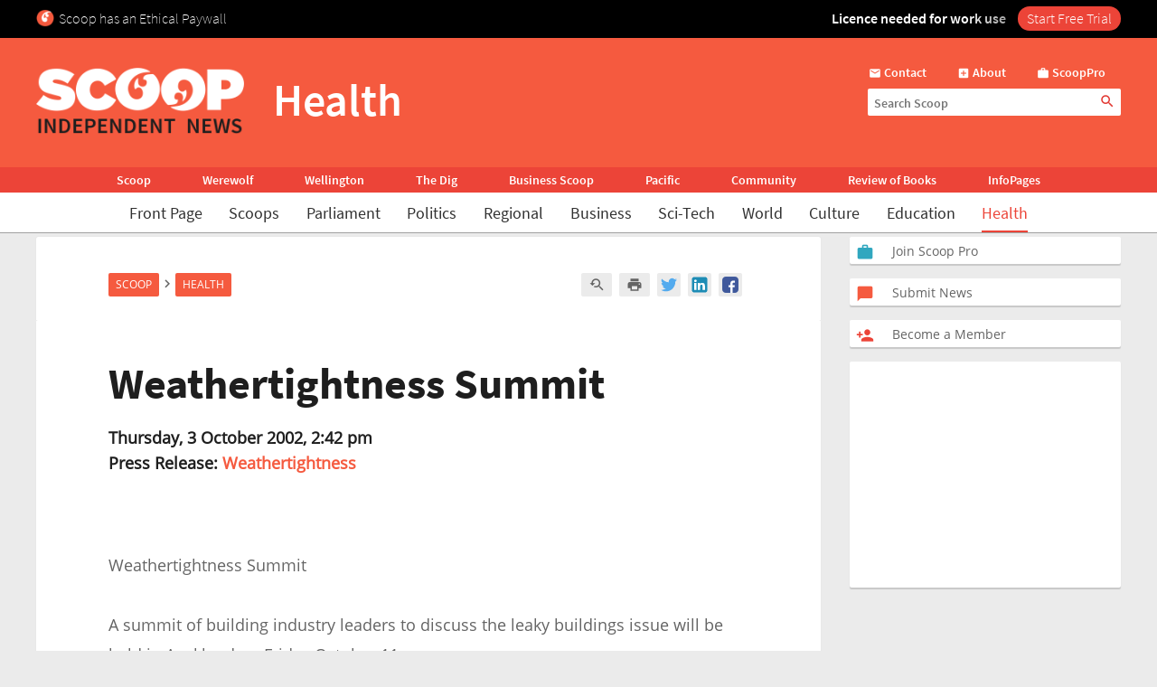

--- FILE ---
content_type: text/html; charset=UTF-8
request_url: https://www.scoop.co.nz/stories/GE0210/S00010.htm
body_size: 2254
content:
<!DOCTYPE html>
<html lang="en">
<head>
    <meta charset="utf-8">
    <meta name="viewport" content="width=device-width, initial-scale=1">
    <title></title>
    <style>
        body {
            font-family: "Arial";
        }
    </style>
    <script type="text/javascript">
    window.awsWafCookieDomainList = [];
    window.gokuProps = {
"key":"AQIDAHjcYu/GjX+QlghicBgQ/7bFaQZ+m5FKCMDnO+vTbNg96AHZ4WDspB1aFJyVQH2dkUBmAAAAfjB8BgkqhkiG9w0BBwagbzBtAgEAMGgGCSqGSIb3DQEHATAeBglghkgBZQMEAS4wEQQM7W6WqUCbHzul4jDCAgEQgDu69PTxw/7akKqxxDbZaXLC4vs4UibAla0yObX4jAjWnHi++X1x+9kjy7qUhd1j/dlv+Ad8Wd1vFcvx4w==",
          "iv":"D549cwEkbQAAB+K1",
          "context":"WkFixHLgpdf9LOlTYKUe/G6Bjate54Yj6UcrYmXGDbmJ7iBZKV4XFu48z1sOXvxNbzdcmr4ea6UhCiYXBJSh0Wghllz9IyvS88RvMPawpLug6RAUzkqfACXg1s/[base64]/4oq12uwVH9k92fXAD9GNmmTIbOlibXAO7XrVzZ5gNCdiWhiZ4EVcXY9M0J9dbrWnGBNHASK4fbJzosMCn6vsPdysx6mEriPBDXMe1aeb46VsOnKp6F6WBOhk8dfZCI67NqiIqYiZwHXuRGBa9kbqJgCOf5uDTsVtR3faMIH14BBnz116cO+Hmlot1oOdEZ/MTAitCULh6+9FPX6TKZeeJP/fmEPHyGMywcSSVihP3dCcj6b0T8xaIHmQamoLjQKcKPTJibWw=="
};
    </script>
    <script src="https://74c0c33c6cb6.2212dd66.us-east-2.token.awswaf.com/74c0c33c6cb6/6bce03ed618d/1a9c5bbc1809/challenge.js"></script>
</head>
<body>
    <div id="challenge-container"></div>
    <script type="text/javascript">
        AwsWafIntegration.saveReferrer();
        AwsWafIntegration.checkForceRefresh().then((forceRefresh) => {
            if (forceRefresh) {
                AwsWafIntegration.forceRefreshToken().then(() => {
                    window.location.reload(true);
                });
            } else {
                AwsWafIntegration.getToken().then(() => {
                    window.location.reload(true);
                });
            }
        });
    </script>
    <noscript>
        <h1>JavaScript is disabled</h1>
        In order to continue, we need to verify that you're not a robot.
        This requires JavaScript. Enable JavaScript and then reload the page.
    </noscript>
</body>
</html>